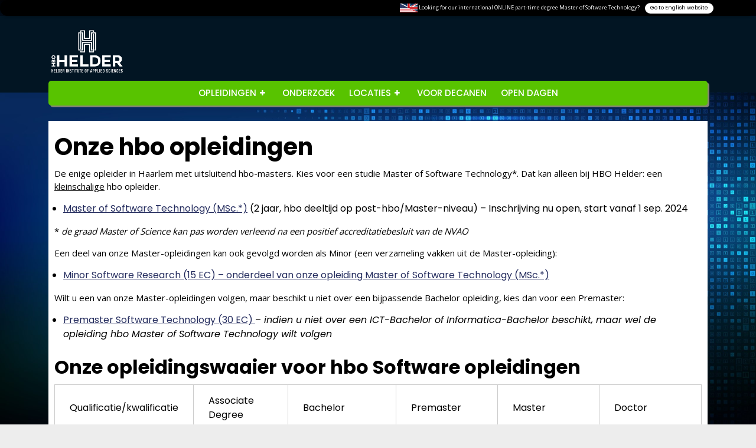

--- FILE ---
content_type: text/html; charset=UTF-8
request_url: https://www.hbohelder.nl/onze-hbo-opleidingen/
body_size: 12693
content:
<!DOCTYPE html>
<html lang="nl-NL">
<head>
  <meta charset="UTF-8">
  <meta name="viewport" content="width=device-width">
  <title>Onze hbo opleidingen &#8211; HBO Helder</title>
<meta name='robots' content='max-image-preview:large' />
<link rel='dns-prefetch' href='//fonts.googleapis.com' />
<link rel="alternate" type="application/rss+xml" title="HBO Helder &raquo; feed" href="https://www.hbohelder.nl/feed/" />
<link rel="alternate" type="application/rss+xml" title="HBO Helder &raquo; reacties feed" href="https://www.hbohelder.nl/comments/feed/" />
<link rel="alternate" title="oEmbed (JSON)" type="application/json+oembed" href="https://www.hbohelder.nl/wp-json/oembed/1.0/embed?url=https%3A%2F%2Fwww.hbohelder.nl%2Fonze-hbo-opleidingen%2F" />
<link rel="alternate" title="oEmbed (XML)" type="text/xml+oembed" href="https://www.hbohelder.nl/wp-json/oembed/1.0/embed?url=https%3A%2F%2Fwww.hbohelder.nl%2Fonze-hbo-opleidingen%2F&#038;format=xml" />
<style id='wp-img-auto-sizes-contain-inline-css' type='text/css'>
img:is([sizes=auto i],[sizes^="auto," i]){contain-intrinsic-size:3000px 1500px}
/*# sourceURL=wp-img-auto-sizes-contain-inline-css */
</style>
<style id='wp-emoji-styles-inline-css' type='text/css'>

	img.wp-smiley, img.emoji {
		display: inline !important;
		border: none !important;
		box-shadow: none !important;
		height: 1em !important;
		width: 1em !important;
		margin: 0 0.07em !important;
		vertical-align: -0.1em !important;
		background: none !important;
		padding: 0 !important;
	}
/*# sourceURL=wp-emoji-styles-inline-css */
</style>
<style id='wp-block-library-inline-css' type='text/css'>
:root{--wp-block-synced-color:#7a00df;--wp-block-synced-color--rgb:122,0,223;--wp-bound-block-color:var(--wp-block-synced-color);--wp-editor-canvas-background:#ddd;--wp-admin-theme-color:#007cba;--wp-admin-theme-color--rgb:0,124,186;--wp-admin-theme-color-darker-10:#006ba1;--wp-admin-theme-color-darker-10--rgb:0,107,160.5;--wp-admin-theme-color-darker-20:#005a87;--wp-admin-theme-color-darker-20--rgb:0,90,135;--wp-admin-border-width-focus:2px}@media (min-resolution:192dpi){:root{--wp-admin-border-width-focus:1.5px}}.wp-element-button{cursor:pointer}:root .has-very-light-gray-background-color{background-color:#eee}:root .has-very-dark-gray-background-color{background-color:#313131}:root .has-very-light-gray-color{color:#eee}:root .has-very-dark-gray-color{color:#313131}:root .has-vivid-green-cyan-to-vivid-cyan-blue-gradient-background{background:linear-gradient(135deg,#00d084,#0693e3)}:root .has-purple-crush-gradient-background{background:linear-gradient(135deg,#34e2e4,#4721fb 50%,#ab1dfe)}:root .has-hazy-dawn-gradient-background{background:linear-gradient(135deg,#faaca8,#dad0ec)}:root .has-subdued-olive-gradient-background{background:linear-gradient(135deg,#fafae1,#67a671)}:root .has-atomic-cream-gradient-background{background:linear-gradient(135deg,#fdd79a,#004a59)}:root .has-nightshade-gradient-background{background:linear-gradient(135deg,#330968,#31cdcf)}:root .has-midnight-gradient-background{background:linear-gradient(135deg,#020381,#2874fc)}:root{--wp--preset--font-size--normal:16px;--wp--preset--font-size--huge:42px}.has-regular-font-size{font-size:1em}.has-larger-font-size{font-size:2.625em}.has-normal-font-size{font-size:var(--wp--preset--font-size--normal)}.has-huge-font-size{font-size:var(--wp--preset--font-size--huge)}.has-text-align-center{text-align:center}.has-text-align-left{text-align:left}.has-text-align-right{text-align:right}.has-fit-text{white-space:nowrap!important}#end-resizable-editor-section{display:none}.aligncenter{clear:both}.items-justified-left{justify-content:flex-start}.items-justified-center{justify-content:center}.items-justified-right{justify-content:flex-end}.items-justified-space-between{justify-content:space-between}.screen-reader-text{border:0;clip-path:inset(50%);height:1px;margin:-1px;overflow:hidden;padding:0;position:absolute;width:1px;word-wrap:normal!important}.screen-reader-text:focus{background-color:#ddd;clip-path:none;color:#444;display:block;font-size:1em;height:auto;left:5px;line-height:normal;padding:15px 23px 14px;text-decoration:none;top:5px;width:auto;z-index:100000}html :where(.has-border-color){border-style:solid}html :where([style*=border-top-color]){border-top-style:solid}html :where([style*=border-right-color]){border-right-style:solid}html :where([style*=border-bottom-color]){border-bottom-style:solid}html :where([style*=border-left-color]){border-left-style:solid}html :where([style*=border-width]){border-style:solid}html :where([style*=border-top-width]){border-top-style:solid}html :where([style*=border-right-width]){border-right-style:solid}html :where([style*=border-bottom-width]){border-bottom-style:solid}html :where([style*=border-left-width]){border-left-style:solid}html :where(img[class*=wp-image-]){height:auto;max-width:100%}:where(figure){margin:0 0 1em}html :where(.is-position-sticky){--wp-admin--admin-bar--position-offset:var(--wp-admin--admin-bar--height,0px)}@media screen and (max-width:600px){html :where(.is-position-sticky){--wp-admin--admin-bar--position-offset:0px}}

/*# sourceURL=wp-block-library-inline-css */
</style><style id='wp-block-heading-inline-css' type='text/css'>
h1:where(.wp-block-heading).has-background,h2:where(.wp-block-heading).has-background,h3:where(.wp-block-heading).has-background,h4:where(.wp-block-heading).has-background,h5:where(.wp-block-heading).has-background,h6:where(.wp-block-heading).has-background{padding:1.25em 2.375em}h1.has-text-align-left[style*=writing-mode]:where([style*=vertical-lr]),h1.has-text-align-right[style*=writing-mode]:where([style*=vertical-rl]),h2.has-text-align-left[style*=writing-mode]:where([style*=vertical-lr]),h2.has-text-align-right[style*=writing-mode]:where([style*=vertical-rl]),h3.has-text-align-left[style*=writing-mode]:where([style*=vertical-lr]),h3.has-text-align-right[style*=writing-mode]:where([style*=vertical-rl]),h4.has-text-align-left[style*=writing-mode]:where([style*=vertical-lr]),h4.has-text-align-right[style*=writing-mode]:where([style*=vertical-rl]),h5.has-text-align-left[style*=writing-mode]:where([style*=vertical-lr]),h5.has-text-align-right[style*=writing-mode]:where([style*=vertical-rl]),h6.has-text-align-left[style*=writing-mode]:where([style*=vertical-lr]),h6.has-text-align-right[style*=writing-mode]:where([style*=vertical-rl]){rotate:180deg}
/*# sourceURL=https://www.hbohelder.nl/wp-includes/blocks/heading/style.min.css */
</style>
<style id='wp-block-list-inline-css' type='text/css'>
ol,ul{box-sizing:border-box}:root :where(.wp-block-list.has-background){padding:1.25em 2.375em}
/*# sourceURL=https://www.hbohelder.nl/wp-includes/blocks/list/style.min.css */
</style>
<style id='wp-block-paragraph-inline-css' type='text/css'>
.is-small-text{font-size:.875em}.is-regular-text{font-size:1em}.is-large-text{font-size:2.25em}.is-larger-text{font-size:3em}.has-drop-cap:not(:focus):first-letter{float:left;font-size:8.4em;font-style:normal;font-weight:100;line-height:.68;margin:.05em .1em 0 0;text-transform:uppercase}body.rtl .has-drop-cap:not(:focus):first-letter{float:none;margin-left:.1em}p.has-drop-cap.has-background{overflow:hidden}:root :where(p.has-background){padding:1.25em 2.375em}:where(p.has-text-color:not(.has-link-color)) a{color:inherit}p.has-text-align-left[style*="writing-mode:vertical-lr"],p.has-text-align-right[style*="writing-mode:vertical-rl"]{rotate:180deg}
/*# sourceURL=https://www.hbohelder.nl/wp-includes/blocks/paragraph/style.min.css */
</style>
<style id='wp-block-table-inline-css' type='text/css'>
.wp-block-table{overflow-x:auto}.wp-block-table table{border-collapse:collapse;width:100%}.wp-block-table thead{border-bottom:3px solid}.wp-block-table tfoot{border-top:3px solid}.wp-block-table td,.wp-block-table th{border:1px solid;padding:.5em}.wp-block-table .has-fixed-layout{table-layout:fixed;width:100%}.wp-block-table .has-fixed-layout td,.wp-block-table .has-fixed-layout th{word-break:break-word}.wp-block-table.aligncenter,.wp-block-table.alignleft,.wp-block-table.alignright{display:table;width:auto}.wp-block-table.aligncenter td,.wp-block-table.aligncenter th,.wp-block-table.alignleft td,.wp-block-table.alignleft th,.wp-block-table.alignright td,.wp-block-table.alignright th{word-break:break-word}.wp-block-table .has-subtle-light-gray-background-color{background-color:#f3f4f5}.wp-block-table .has-subtle-pale-green-background-color{background-color:#e9fbe5}.wp-block-table .has-subtle-pale-blue-background-color{background-color:#e7f5fe}.wp-block-table .has-subtle-pale-pink-background-color{background-color:#fcf0ef}.wp-block-table.is-style-stripes{background-color:initial;border-collapse:inherit;border-spacing:0}.wp-block-table.is-style-stripes tbody tr:nth-child(odd){background-color:#f0f0f0}.wp-block-table.is-style-stripes.has-subtle-light-gray-background-color tbody tr:nth-child(odd){background-color:#f3f4f5}.wp-block-table.is-style-stripes.has-subtle-pale-green-background-color tbody tr:nth-child(odd){background-color:#e9fbe5}.wp-block-table.is-style-stripes.has-subtle-pale-blue-background-color tbody tr:nth-child(odd){background-color:#e7f5fe}.wp-block-table.is-style-stripes.has-subtle-pale-pink-background-color tbody tr:nth-child(odd){background-color:#fcf0ef}.wp-block-table.is-style-stripes td,.wp-block-table.is-style-stripes th{border-color:#0000}.wp-block-table.is-style-stripes{border-bottom:1px solid #f0f0f0}.wp-block-table .has-border-color td,.wp-block-table .has-border-color th,.wp-block-table .has-border-color tr,.wp-block-table .has-border-color>*{border-color:inherit}.wp-block-table table[style*=border-top-color] tr:first-child,.wp-block-table table[style*=border-top-color] tr:first-child td,.wp-block-table table[style*=border-top-color] tr:first-child th,.wp-block-table table[style*=border-top-color]>*,.wp-block-table table[style*=border-top-color]>* td,.wp-block-table table[style*=border-top-color]>* th{border-top-color:inherit}.wp-block-table table[style*=border-top-color] tr:not(:first-child){border-top-color:initial}.wp-block-table table[style*=border-right-color] td:last-child,.wp-block-table table[style*=border-right-color] th,.wp-block-table table[style*=border-right-color] tr,.wp-block-table table[style*=border-right-color]>*{border-right-color:inherit}.wp-block-table table[style*=border-bottom-color] tr:last-child,.wp-block-table table[style*=border-bottom-color] tr:last-child td,.wp-block-table table[style*=border-bottom-color] tr:last-child th,.wp-block-table table[style*=border-bottom-color]>*,.wp-block-table table[style*=border-bottom-color]>* td,.wp-block-table table[style*=border-bottom-color]>* th{border-bottom-color:inherit}.wp-block-table table[style*=border-bottom-color] tr:not(:last-child){border-bottom-color:initial}.wp-block-table table[style*=border-left-color] td:first-child,.wp-block-table table[style*=border-left-color] th,.wp-block-table table[style*=border-left-color] tr,.wp-block-table table[style*=border-left-color]>*{border-left-color:inherit}.wp-block-table table[style*=border-style] td,.wp-block-table table[style*=border-style] th,.wp-block-table table[style*=border-style] tr,.wp-block-table table[style*=border-style]>*{border-style:inherit}.wp-block-table table[style*=border-width] td,.wp-block-table table[style*=border-width] th,.wp-block-table table[style*=border-width] tr,.wp-block-table table[style*=border-width]>*{border-style:inherit;border-width:inherit}
/*# sourceURL=https://www.hbohelder.nl/wp-includes/blocks/table/style.min.css */
</style>
<style id='wp-block-table-theme-inline-css' type='text/css'>
.wp-block-table{margin:0 0 1em}.wp-block-table td,.wp-block-table th{word-break:normal}.wp-block-table :where(figcaption){color:#555;font-size:13px;text-align:center}.is-dark-theme .wp-block-table :where(figcaption){color:#ffffffa6}
/*# sourceURL=https://www.hbohelder.nl/wp-includes/blocks/table/theme.min.css */
</style>
<style id='global-styles-inline-css' type='text/css'>
:root{--wp--preset--aspect-ratio--square: 1;--wp--preset--aspect-ratio--4-3: 4/3;--wp--preset--aspect-ratio--3-4: 3/4;--wp--preset--aspect-ratio--3-2: 3/2;--wp--preset--aspect-ratio--2-3: 2/3;--wp--preset--aspect-ratio--16-9: 16/9;--wp--preset--aspect-ratio--9-16: 9/16;--wp--preset--color--black: #000000;--wp--preset--color--cyan-bluish-gray: #abb8c3;--wp--preset--color--white: #ffffff;--wp--preset--color--pale-pink: #f78da7;--wp--preset--color--vivid-red: #cf2e2e;--wp--preset--color--luminous-vivid-orange: #ff6900;--wp--preset--color--luminous-vivid-amber: #fcb900;--wp--preset--color--light-green-cyan: #7bdcb5;--wp--preset--color--vivid-green-cyan: #00d084;--wp--preset--color--pale-cyan-blue: #8ed1fc;--wp--preset--color--vivid-cyan-blue: #0693e3;--wp--preset--color--vivid-purple: #9b51e0;--wp--preset--gradient--vivid-cyan-blue-to-vivid-purple: linear-gradient(135deg,rgb(6,147,227) 0%,rgb(155,81,224) 100%);--wp--preset--gradient--light-green-cyan-to-vivid-green-cyan: linear-gradient(135deg,rgb(122,220,180) 0%,rgb(0,208,130) 100%);--wp--preset--gradient--luminous-vivid-amber-to-luminous-vivid-orange: linear-gradient(135deg,rgb(252,185,0) 0%,rgb(255,105,0) 100%);--wp--preset--gradient--luminous-vivid-orange-to-vivid-red: linear-gradient(135deg,rgb(255,105,0) 0%,rgb(207,46,46) 100%);--wp--preset--gradient--very-light-gray-to-cyan-bluish-gray: linear-gradient(135deg,rgb(238,238,238) 0%,rgb(169,184,195) 100%);--wp--preset--gradient--cool-to-warm-spectrum: linear-gradient(135deg,rgb(74,234,220) 0%,rgb(151,120,209) 20%,rgb(207,42,186) 40%,rgb(238,44,130) 60%,rgb(251,105,98) 80%,rgb(254,248,76) 100%);--wp--preset--gradient--blush-light-purple: linear-gradient(135deg,rgb(255,206,236) 0%,rgb(152,150,240) 100%);--wp--preset--gradient--blush-bordeaux: linear-gradient(135deg,rgb(254,205,165) 0%,rgb(254,45,45) 50%,rgb(107,0,62) 100%);--wp--preset--gradient--luminous-dusk: linear-gradient(135deg,rgb(255,203,112) 0%,rgb(199,81,192) 50%,rgb(65,88,208) 100%);--wp--preset--gradient--pale-ocean: linear-gradient(135deg,rgb(255,245,203) 0%,rgb(182,227,212) 50%,rgb(51,167,181) 100%);--wp--preset--gradient--electric-grass: linear-gradient(135deg,rgb(202,248,128) 0%,rgb(113,206,126) 100%);--wp--preset--gradient--midnight: linear-gradient(135deg,rgb(2,3,129) 0%,rgb(40,116,252) 100%);--wp--preset--font-size--small: 13px;--wp--preset--font-size--medium: 20px;--wp--preset--font-size--large: 36px;--wp--preset--font-size--x-large: 42px;--wp--preset--spacing--20: 0.44rem;--wp--preset--spacing--30: 0.67rem;--wp--preset--spacing--40: 1rem;--wp--preset--spacing--50: 1.5rem;--wp--preset--spacing--60: 2.25rem;--wp--preset--spacing--70: 3.38rem;--wp--preset--spacing--80: 5.06rem;--wp--preset--shadow--natural: 6px 6px 9px rgba(0, 0, 0, 0.2);--wp--preset--shadow--deep: 12px 12px 50px rgba(0, 0, 0, 0.4);--wp--preset--shadow--sharp: 6px 6px 0px rgba(0, 0, 0, 0.2);--wp--preset--shadow--outlined: 6px 6px 0px -3px rgb(255, 255, 255), 6px 6px rgb(0, 0, 0);--wp--preset--shadow--crisp: 6px 6px 0px rgb(0, 0, 0);}:where(.is-layout-flex){gap: 0.5em;}:where(.is-layout-grid){gap: 0.5em;}body .is-layout-flex{display: flex;}.is-layout-flex{flex-wrap: wrap;align-items: center;}.is-layout-flex > :is(*, div){margin: 0;}body .is-layout-grid{display: grid;}.is-layout-grid > :is(*, div){margin: 0;}:where(.wp-block-columns.is-layout-flex){gap: 2em;}:where(.wp-block-columns.is-layout-grid){gap: 2em;}:where(.wp-block-post-template.is-layout-flex){gap: 1.25em;}:where(.wp-block-post-template.is-layout-grid){gap: 1.25em;}.has-black-color{color: var(--wp--preset--color--black) !important;}.has-cyan-bluish-gray-color{color: var(--wp--preset--color--cyan-bluish-gray) !important;}.has-white-color{color: var(--wp--preset--color--white) !important;}.has-pale-pink-color{color: var(--wp--preset--color--pale-pink) !important;}.has-vivid-red-color{color: var(--wp--preset--color--vivid-red) !important;}.has-luminous-vivid-orange-color{color: var(--wp--preset--color--luminous-vivid-orange) !important;}.has-luminous-vivid-amber-color{color: var(--wp--preset--color--luminous-vivid-amber) !important;}.has-light-green-cyan-color{color: var(--wp--preset--color--light-green-cyan) !important;}.has-vivid-green-cyan-color{color: var(--wp--preset--color--vivid-green-cyan) !important;}.has-pale-cyan-blue-color{color: var(--wp--preset--color--pale-cyan-blue) !important;}.has-vivid-cyan-blue-color{color: var(--wp--preset--color--vivid-cyan-blue) !important;}.has-vivid-purple-color{color: var(--wp--preset--color--vivid-purple) !important;}.has-black-background-color{background-color: var(--wp--preset--color--black) !important;}.has-cyan-bluish-gray-background-color{background-color: var(--wp--preset--color--cyan-bluish-gray) !important;}.has-white-background-color{background-color: var(--wp--preset--color--white) !important;}.has-pale-pink-background-color{background-color: var(--wp--preset--color--pale-pink) !important;}.has-vivid-red-background-color{background-color: var(--wp--preset--color--vivid-red) !important;}.has-luminous-vivid-orange-background-color{background-color: var(--wp--preset--color--luminous-vivid-orange) !important;}.has-luminous-vivid-amber-background-color{background-color: var(--wp--preset--color--luminous-vivid-amber) !important;}.has-light-green-cyan-background-color{background-color: var(--wp--preset--color--light-green-cyan) !important;}.has-vivid-green-cyan-background-color{background-color: var(--wp--preset--color--vivid-green-cyan) !important;}.has-pale-cyan-blue-background-color{background-color: var(--wp--preset--color--pale-cyan-blue) !important;}.has-vivid-cyan-blue-background-color{background-color: var(--wp--preset--color--vivid-cyan-blue) !important;}.has-vivid-purple-background-color{background-color: var(--wp--preset--color--vivid-purple) !important;}.has-black-border-color{border-color: var(--wp--preset--color--black) !important;}.has-cyan-bluish-gray-border-color{border-color: var(--wp--preset--color--cyan-bluish-gray) !important;}.has-white-border-color{border-color: var(--wp--preset--color--white) !important;}.has-pale-pink-border-color{border-color: var(--wp--preset--color--pale-pink) !important;}.has-vivid-red-border-color{border-color: var(--wp--preset--color--vivid-red) !important;}.has-luminous-vivid-orange-border-color{border-color: var(--wp--preset--color--luminous-vivid-orange) !important;}.has-luminous-vivid-amber-border-color{border-color: var(--wp--preset--color--luminous-vivid-amber) !important;}.has-light-green-cyan-border-color{border-color: var(--wp--preset--color--light-green-cyan) !important;}.has-vivid-green-cyan-border-color{border-color: var(--wp--preset--color--vivid-green-cyan) !important;}.has-pale-cyan-blue-border-color{border-color: var(--wp--preset--color--pale-cyan-blue) !important;}.has-vivid-cyan-blue-border-color{border-color: var(--wp--preset--color--vivid-cyan-blue) !important;}.has-vivid-purple-border-color{border-color: var(--wp--preset--color--vivid-purple) !important;}.has-vivid-cyan-blue-to-vivid-purple-gradient-background{background: var(--wp--preset--gradient--vivid-cyan-blue-to-vivid-purple) !important;}.has-light-green-cyan-to-vivid-green-cyan-gradient-background{background: var(--wp--preset--gradient--light-green-cyan-to-vivid-green-cyan) !important;}.has-luminous-vivid-amber-to-luminous-vivid-orange-gradient-background{background: var(--wp--preset--gradient--luminous-vivid-amber-to-luminous-vivid-orange) !important;}.has-luminous-vivid-orange-to-vivid-red-gradient-background{background: var(--wp--preset--gradient--luminous-vivid-orange-to-vivid-red) !important;}.has-very-light-gray-to-cyan-bluish-gray-gradient-background{background: var(--wp--preset--gradient--very-light-gray-to-cyan-bluish-gray) !important;}.has-cool-to-warm-spectrum-gradient-background{background: var(--wp--preset--gradient--cool-to-warm-spectrum) !important;}.has-blush-light-purple-gradient-background{background: var(--wp--preset--gradient--blush-light-purple) !important;}.has-blush-bordeaux-gradient-background{background: var(--wp--preset--gradient--blush-bordeaux) !important;}.has-luminous-dusk-gradient-background{background: var(--wp--preset--gradient--luminous-dusk) !important;}.has-pale-ocean-gradient-background{background: var(--wp--preset--gradient--pale-ocean) !important;}.has-electric-grass-gradient-background{background: var(--wp--preset--gradient--electric-grass) !important;}.has-midnight-gradient-background{background: var(--wp--preset--gradient--midnight) !important;}.has-small-font-size{font-size: var(--wp--preset--font-size--small) !important;}.has-medium-font-size{font-size: var(--wp--preset--font-size--medium) !important;}.has-large-font-size{font-size: var(--wp--preset--font-size--large) !important;}.has-x-large-font-size{font-size: var(--wp--preset--font-size--x-large) !important;}
/*# sourceURL=global-styles-inline-css */
</style>

<style id='classic-theme-styles-inline-css' type='text/css'>
/*! This file is auto-generated */
.wp-block-button__link{color:#fff;background-color:#32373c;border-radius:9999px;box-shadow:none;text-decoration:none;padding:calc(.667em + 2px) calc(1.333em + 2px);font-size:1.125em}.wp-block-file__button{background:#32373c;color:#fff;text-decoration:none}
/*# sourceURL=/wp-includes/css/classic-themes.min.css */
</style>
<link rel='stylesheet' id='announcer-css-css' href='https://www.hbohelder.nl/wp-content/plugins/announcer/public/css/style.css?ver=6.0.1' type='text/css' media='all' />
<link rel='stylesheet' id='educator-education-font-css' href='//fonts.googleapis.com/css?family=Livvic%3Aital%2Cwght%400%2C100%3B0%2C200%3B0%2C300%3B0%2C400%3B0%2C500%3B0%2C600%3B0%2C700%3B0%2C900%3B1%2C100%3B1%2C200%3B1%2C300%3B1%2C400%3B1%2C500%3B1%2C600%3B1%2C700%3B1%2C900%7CPT+Sans%3A300%2C400%2C600%2C700%2C800%2C900%7CRoboto%3A400%2C700%7CRoboto+Condensed%3A400%2C700%7COpen+Sans%7COverpass%7CMontserrat%3A300%2C400%2C600%2C700%2C800%2C900%7CPlayball%3A300%2C400%2C600%2C700%2C800%2C900%7CAlegreya%3A300%2C400%2C600%2C700%2C800%2C900%7CJulius+Sans+One%7CArsenal%7CSlabo%7CLato%7COverpass+Mono%7CSource+Sans+Pro%3Aital%2Cwght%400%2C200%3B0%2C300%3B0%2C400%3B0%2C600%3B0%2C700%3B0%2C900%3B1%2C200%3B1%2C300%3B1%2C400%3B1%2C600%3B1%2C700%3B1%2C900%7CRaleway%3Aital%2Cwght%400%2C100%3B0%2C200%3B0%2C300%3B0%2C400%3B0%2C500%3B0%2C600%3B0%2C700%3B0%2C800%3B0%2C900%3B1%2C100%3B1%2C200%3B1%2C300%3B1%2C400%3B1%2C500%3B1%2C600%3B1%2C700%3B1%2C800%3B1%2C900%7CMerriweather%7CDroid+Sans%7CRubik%7CLora%7CUbuntu%7CCabin%7CArimo%7CPlayfair+Display%7CQuicksand%7CPadauk%7CMuli%7CInconsolata%7CBitter%7CPacifico%7CIndie+Flower%7CVT323%7CDosis%7CFrank+Ruhl+Libre%7CFjalla+One%7COxygen%7CArvo%7CNoto+Serif%7CLobster%7CCrimson+Text%7CYanone+Kaffeesatz%7CAnton%7CLibre+Baskerville%7CBree+Serif%7CGloria+Hallelujah%7CJosefin+Sans%7CAbril+Fatface%7CVarela+Round%7CVampiro+One%7CShadows+Into+Light%7CCuprum%7CRokkitt%7CVollkorn%7CFrancois+One%7COrbitron%7CPatua+One%7CAcme%7CSatisfy%7CJosefin+Slab%7CQuattrocento+Sans%7CArchitects+Daughter%7CRusso+One%7CMonda%7CRighteous%7CLobster+Two%7CHammersmith+One%7CCourgette%7CPermanent+Marker%7CCherry+Swash%7CCormorant+Garamond%7CPoiret+One%7CBenchNine%7CEconomica%7CHandlee%7CCardo%7CAlfa+Slab+One%7CAveria+Serif+Libre%7CCookie%7CChewy%7CGreat+Vibes%7CComing+Soon%7CPhilosopher%7CDays+One%7CKanit%7CShrikhand%7CTangerine%7CIM+Fell+English+SC%7CBoogaloo%7CBangers%7CFredoka+One%7CBad+Script%7CVolkhov%7CShadows+Into+Light+Two%7CMarck+Script%7CSacramento%7CUnica+One%7CNoto+Sans%3A400%2C400i%2C700%2C700i%7COswald%3Awght%40200%3B300%3B400%3B500%3B600%3B700%7CPoppins%3Aital%2Cwght%400%2C100%3B0%2C200%3B0%2C300%3B0%2C400%3B0%2C500%3B0%2C600%3B0%2C700%3B0%2C800%3B0%2C900%3B1%2C100%3B1%2C200%3B1%2C300%3B1%2C400%3B1%2C500%3B1%2C600%3B1%2C700%3B1%2C800%3B1%2C900&#038;ver=6.9' type='text/css' media='all' />
<link rel='stylesheet' id='educator-education-block-style-css' href='https://www.hbohelder.nl/wp-content/themes/educator-education/css/blocks.css?ver=6.9' type='text/css' media='all' />
<link rel='stylesheet' id='bootstrap-style-css' href='https://www.hbohelder.nl/wp-content/themes/educator-education/css/bootstrap.css?ver=6.9' type='text/css' media='all' />
<link rel='stylesheet' id='educator-education-basic-style-css' href='https://www.hbohelder.nl/wp-content/themes/educator-education/style.css?ver=6.9' type='text/css' media='all' />
<style id='educator-education-basic-style-inline-css' type='text/css'>
body{max-width: 100%;}#slider img{opacity:0.7}.page-template-custom-front-page #header{position: static; background: #242c5e; padding: 10px 0;}#home-services{position: static; margin: 30px 0 0 0}.new-text .read-more-btn a, #slider .inner_carousel .read-btn a, #comments .form-submit input[type="submit"],#category .explore-btn a{padding-top: px !important; padding-bottom: px !important; padding-left: px !important; padding-right: px !important; display:inline-block;}.new-text .read-more-btn a, #slider .inner_carousel .read-btn a, #comments .form-submit input[type="submit"], #category .explore-btn a{border-radius: px;}.page-box, #sidebar .widget,.woocommerce ul.products li.product, .woocommerce-page ul.products li.product,.front-page-content,.background-img-skin, .noresult-content{background-color: #fff;}.woocommerce #respond input#submit, .woocommerce a.button, .woocommerce button.button, .woocommerce input.button, .woocommerce #respond input#submit.alt, .woocommerce a.button.alt, .woocommerce button.button.alt, .woocommerce input.button.alt, .woocommerce button.button:disabled, .woocommerce button.button:disabled[disabled], .woocommerce a.added_to_cart.wc-forward{padding-top: 10px; padding-bottom: 10px;}.woocommerce #respond input#submit, .woocommerce a.button, .woocommerce button.button, .woocommerce input.button, .woocommerce #respond input#submit.alt, .woocommerce a.button.alt, .woocommerce button.button.alt, .woocommerce input.button.alt, .woocommerce button.button:disabled, .woocommerce button.button:disabled[disabled], .woocommerce a.added_to_cart.wc-forward{padding-left: 16px; padding-right: 16px;}.woocommerce #respond input#submit, .woocommerce a.button, .woocommerce button.button, .woocommerce input.button, .woocommerce #respond input#submit.alt, .woocommerce a.button.alt, .woocommerce button.button.alt, .woocommerce input.button.alt, .woocommerce button.button:disabled, .woocommerce button.button:disabled[disabled], .woocommerce a.added_to_cart.wc-forward{border-radius: 8px;}.woocommerce ul.products li.product, .woocommerce-page ul.products li.product{padding-top: 0px !important; padding-bottom: 0px !important;}.woocommerce ul.products li.product, .woocommerce-page ul.products li.product{padding-left: 0px !important; padding-right: 0px !important;}.woocommerce ul.products li.product, .woocommerce-page ul.products li.product{border-radius: 0px;}.woocommerce ul.products li.product, .woocommerce-page ul.products li.product{box-shadow: 0px 0px 0px #e4e4e4;}.copyright p{font-size: 12px;}.copyright{padding-top: 15px; padding-bottom: 15px;}#footer{background-color: ;}#scroll-top .fas{font-size: 22px;}#slider img{height: px;}#slider{background-color: 1;}.logo h1 a, .logo p a{font-size: 30px;}.logo p{font-size: 11px !important;}.woocommerce span.onsale {border-radius: 0px;}.woocommerce ul.products li.product .onsale{ left:auto; right:0;}.woocommerce span.onsale{font-size: 14px;}#loader-wrapper .loader-section{background-color: #d8a631;} .our-services img, .box-img img{border-radius: 0px;}.our-services img, .page-box-single img{box-shadow: 0px 0px 0px #ccc;}

	p,span{
	    color:!important;
	    font-family: Open Sans;
	    font-size: ;
	}
	a{
	    color:!important;
	    font-family: ;
	}
	li{
	    color:!important;
	    font-family: ;
	}
	h1{
	    color:!important;
	    font-family: !important;
	    font-size: !important;
	}
	h2{
	    color:!important;
	    font-family: !important;
	    font-size: !important;
	}
	h3{
	    color:!important;
	    font-family: !important;
	    font-size: !important;
	}
	h4{
	    color:!important;
	    font-family: !important;
	    font-size: !important;
	}
	h5{
	    color:!important;
	    font-family: !important;
	    font-size: !important;
	}
	h6{
	    color:!important;
	    font-family: !important;
	    font-size: !important;
	}


        .middle-header{
			background-image:url('https://www.hbohelder.nl/wp-content/uploads/2022/06/cropped-pexels-buro-millennial-1438072-scaled-1.jpg');
			background-position: center top;
			background-size: 100% 100%;
		}
/*# sourceURL=educator-education-basic-style-inline-css */
</style>
<link rel='stylesheet' id='educator-education-customcss-css' href='https://www.hbohelder.nl/wp-content/themes/educator-education/css/custom.css?ver=6.9' type='text/css' media='all' />
<link rel='stylesheet' id='owl-carousel-style-css' href='https://www.hbohelder.nl/wp-content/themes/educator-education/css/owl.carousel.css?ver=6.9' type='text/css' media='all' />
<link rel='stylesheet' id='font-awesome-style-css' href='https://www.hbohelder.nl/wp-content/themes/educator-education/css/fontawesome-all.css?ver=6.9' type='text/css' media='all' />
<script type="text/javascript" src="https://www.hbohelder.nl/wp-includes/js/jquery/jquery.min.js?ver=3.7.1" id="jquery-core-js"></script>
<script type="text/javascript" src="https://www.hbohelder.nl/wp-includes/js/jquery/jquery-migrate.min.js?ver=3.4.1" id="jquery-migrate-js"></script>
<script type="text/javascript" src="https://www.hbohelder.nl/wp-content/plugins/announcer/public/js/script.js?ver=6.0.1" id="announcer-js-js"></script>
<script type="text/javascript" src="https://www.hbohelder.nl/wp-content/themes/educator-education/js/custom.js?ver=6.9" id="educator-education-customscripts-jquery-js"></script>
<script type="text/javascript" src="https://www.hbohelder.nl/wp-content/themes/educator-education/js/bootstrap.js?ver=6.9" id="bootstrap-script-js"></script>
<link rel="https://api.w.org/" href="https://www.hbohelder.nl/wp-json/" /><link rel="alternate" title="JSON" type="application/json" href="https://www.hbohelder.nl/wp-json/wp/v2/pages/27" /><link rel="EditURI" type="application/rsd+xml" title="RSD" href="https://www.hbohelder.nl/xmlrpc.php?rsd" />
<meta name="generator" content="WordPress 6.9" />
<link rel="canonical" href="https://www.hbohelder.nl/onze-hbo-opleidingen/" />
<link rel='shortlink' href='https://www.hbohelder.nl/?p=27' />
<style type="text/css" id="custom-background-css">
body.custom-background { background-color: #ededed; background-image: url("https://www.hbohelder.nl/wp-content/uploads/2024/02/achtergrond-coding-scaled.jpg"); background-position: left top; background-size: cover; background-repeat: no-repeat; background-attachment: fixed; }
</style>
	<link rel="icon" href="https://www.hbohelder.nl/wp-content/uploads/2024/02/cropped-favicon-32x32.png" sizes="32x32" />
<link rel="icon" href="https://www.hbohelder.nl/wp-content/uploads/2024/02/cropped-favicon-192x192.png" sizes="192x192" />
<link rel="apple-touch-icon" href="https://www.hbohelder.nl/wp-content/uploads/2024/02/cropped-favicon-180x180.png" />
<meta name="msapplication-TileImage" content="https://www.hbohelder.nl/wp-content/uploads/2024/02/cropped-favicon-270x270.png" />
		<style type="text/css" id="wp-custom-css">
			.middle-header { background-color:white !important; min-height:300px}
.topbar { background-color: #aaa;}
.middle-header img { padding: 1%; background-color: white; border-radius:10px;}
.course-price { display: none !important }

.copyright .mb-0 a {display:none !important;}

.sidebar-column a { color: white; }
.sidebar-column a:hover { color: #ecb101; text-decoration: underline; }

.meta-item-quiz { display: none !important; }

.course-external-link:after {
  content: 'Inschrijven is weer mogelijk vanaf 1 februari 2023';
}
.course-external-link button { display: none; }

#learn-press-course-curriculum.course-curriculum ul.curriculum-sections .section-header .section-left .section-title { padding-left: 10px; padding-right: 5px; }

.box-content span.course-comments, .box-content span.course-seats {
	display: none;
}

.box-content a.course-btn:after {
	content: ''
}


.box-content a.course-btn  {
	font-size: 10px;
}

.box-content a.course-btn:before {
	content: 'Lees meer       / ';
}

cite {
	color: black !important;
	font-style: italic !important;
}
.wp-block-pullquote__citation, .wp-block-pullquote cite {
	text-transform: uppercase;
}

.middle-header {
	min-height: 0;
	background: #021523 !important;
	height: 130px !important;
}


/* logo bovenkant */
.site-title {
    display: inline-block;
    width: 188px;
    text-align: center;
    /* clear: none; */
    padding-top: 2px;
    float: left;
}

.site-logo  {
    display: inline;
    float: left;
}

.custom-logo {
	width: 131px !important;
	height: 80px !important;
	!important;
	/*
	padding-left: 1px !important;
	padding-bottom: 1px !important;
	background-color: white;
	border-radius: 5px !important;*/
	background-color: transparent !important; 
}

.site-description {
	  display: block;
    clear: both;
    width: 200px;
}

.wp-block-pullquote blockquote {
background-image: url('https://www.hbohelder.nl/wp-content/uploads/2024/02/cropped-cropped-beeldmerkblauw-groen.png') !important;
    background-repeat: no-repeat;
    background-size: contain;
}

/*kleuren
 * blauw #0018ae;
 * groen #58c300
 * */
.main-menu {
	background: #58c300 !important;
    box-shadow: 3px 3px #858673;
}

#footer {
    background-color: #021523;
}

.page-template-custom-front-page #header
{padding: 0px}
		</style>
		<style id="wpforms-css-vars-root">
				:root {
					--wpforms-field-border-radius: 3px;
--wpforms-field-background-color: #ffffff;
--wpforms-field-border-color: rgba( 0, 0, 0, 0.25 );
--wpforms-field-text-color: rgba( 0, 0, 0, 0.7 );
--wpforms-label-color: rgba( 0, 0, 0, 0.85 );
--wpforms-label-sublabel-color: rgba( 0, 0, 0, 0.55 );
--wpforms-label-error-color: #d63637;
--wpforms-button-border-radius: 3px;
--wpforms-button-background-color: #066aab;
--wpforms-button-text-color: #ffffff;
--wpforms-page-break-color: #066aab;
--wpforms-field-size-input-height: 43px;
--wpforms-field-size-input-spacing: 15px;
--wpforms-field-size-font-size: 16px;
--wpforms-field-size-line-height: 19px;
--wpforms-field-size-padding-h: 14px;
--wpforms-field-size-checkbox-size: 16px;
--wpforms-field-size-sublabel-spacing: 5px;
--wpforms-field-size-icon-size: 1;
--wpforms-label-size-font-size: 16px;
--wpforms-label-size-line-height: 19px;
--wpforms-label-size-sublabel-font-size: 14px;
--wpforms-label-size-sublabel-line-height: 17px;
--wpforms-button-size-font-size: 17px;
--wpforms-button-size-height: 41px;
--wpforms-button-size-padding-h: 15px;
--wpforms-button-size-margin-top: 10px;

				}
			</style></head>
<body class="wp-singular page-template-default page page-id-27 custom-background wp-custom-logo wp-embed-responsive wp-theme-educator-education">
    <header role="banner">
        <a class="screen-reader-text skip-link" href="#maincontent" >Skip to content</a>    

    <div id="header" class="position-relative">
      <div class="topbar">
        <div class="container">
          <div class="row">
            <div class="col-lg-3 col-md-6 col-8 align-self-center">
              <div class="social-icons">
                                                                              </div>
            </div>
            <div class="offset-lg-6 col-lg-3 col-md-6 col-4 align-self-center text-end">
                          </div>
          </div>
        </div>
      </div>
      <div class="middle-header">
        <div class="container">
          <div class="row">
            <div class="col-lg-3 col-md-6 align-self-center">
              <div class="logo">
                                  <div class="site-logo">
<style>
.custom-logo {
	height: 101px;
	max-height: 250px;
	max-width: 250px;
	width: 165px;
}
</style><a href="https://www.hbohelder.nl/" class="custom-logo-link" rel="home"><img width="1000" height="613" src="https://www.hbohelder.nl/wp-content/uploads/2024/02/logo-medium-WIT.png" class="custom-logo" alt="HBO Helder" decoding="async" fetchpriority="high" srcset="https://www.hbohelder.nl/wp-content/uploads/2024/02/logo-medium-WIT.png 1000w, https://www.hbohelder.nl/wp-content/uploads/2024/02/logo-medium-WIT-300x184.png 300w, https://www.hbohelder.nl/wp-content/uploads/2024/02/logo-medium-WIT-768x471.png 768w" sizes="(max-width: 1000px) 100vw, 1000px" /></a></div>
                                                                                                                                                  </div>
            </div>
            <div class="col-lg-3 col-md-6 location align-self-center">
                          </div>
            <div class="col-lg-3 col-md-6 phone align-self-center">
                          </div>
            <div class="col-lg-3 col-md-6 mail align-self-center">
                          </div>
          </div>
        </div>
      </div>
      <div class="menu-section">
        <div class="container">
          <div class="main-menu text-center">
                          <div class="toggle-menu mobile-menu text-center">
                <button class="mobiletoggle responsive-toggle"><i class="fas fa-bars"></i><span class="screen-reader-text">Open Menu</span></button>
              </div>
                        <div id="menu-sidebar" class="nav sidebar text-center">
              <nav id="primary-site-navigation" class="primary-navigation ps-0" role="navigation" aria-label="Top Menu">
                <div class="main-menu-navigation responsive-menu clearfix"><ul id="menu-hoofdmenu-nl" class="clearfix mobile_nav"><li id="menu-item-28" class="menu-item menu-item-type-post_type menu-item-object-page current-menu-item page_item page-item-27 current_page_item menu-item-has-children menu-item-28"><a href="https://www.hbohelder.nl/onze-hbo-opleidingen/" aria-current="page">opleidingen</a>
<ul class="sub-menu">
	<li id="menu-item-250" class="menu-item menu-item-type-post_type menu-item-object-page menu-item-250"><a href="https://www.hbohelder.nl/master-software-technology-msc/">Master Software Technology (MSc.*) – deeltijd 2 jaar</a></li>
	<li id="menu-item-506" class="menu-item menu-item-type-post_type menu-item-object-page menu-item-506"><a href="https://www.hbohelder.nl/minor-software-research/">Minor Software Research (15 EC)</a></li>
	<li id="menu-item-737" class="menu-item menu-item-type-post_type menu-item-object-page menu-item-737"><a href="https://www.hbohelder.nl/premaster-software-technology/">Premaster Software Technology (30 EC)</a></li>
	<li id="menu-item-738" class="menu-item menu-item-type-post_type menu-item-object-page menu-item-738"><a href="https://www.hbohelder.nl/professional-doctorate-in-software-technology-pd/">Professional Doctorate in Software Technology (PD*)</a></li>
</ul>
</li>
<li id="menu-item-254" class="menu-item menu-item-type-post_type menu-item-object-page menu-item-254"><a href="https://www.hbohelder.nl/onderzoek/">Onderzoek</a></li>
<li id="menu-item-200" class="menu-item menu-item-type-post_type menu-item-object-page menu-item-has-children menu-item-200"><a href="https://www.hbohelder.nl/studeren-bij-hbo-helder/">Locaties</a>
<ul class="sub-menu">
	<li id="menu-item-517" class="menu-item menu-item-type-post_type menu-item-object-page menu-item-517"><a href="https://www.hbohelder.nl/studeren-in-haarlem/">Studeren in Haarlem</a></li>
</ul>
</li>
<li id="menu-item-206" class="menu-item menu-item-type-post_type menu-item-object-page menu-item-206"><a href="https://www.hbohelder.nl/voor-decanen/">Voor decanen</a></li>
<li id="menu-item-299" class="menu-item menu-item-type-post_type menu-item-object-page menu-item-299"><a href="https://www.hbohelder.nl/open-dagen/">Open Dagen</a></li>
</ul></div>                <a href="javascript:void(0)" class="closebtn mobile-menu"><i class="far fa-times-circle"></i><span class="screen-reader-text">Close Menu</span></a>
              </nav>
            </div>
          </div>
        </div>
      </div>
    </div>
  </header>

<main role="main" id="maincontent" class="py-5">
    <div class="container">
                    <div class="background-img-skin">
                                                        <h1>Onze hbo opleidingen</h1>
                    <div class="entry-content">
<p>De enige opleider in Haarlem met uitsluitend hbo-masters. Kies voor een studie Master of Software Technology*. Dat kan alleen bij HBO Helder: een <span style="text-decoration: underline;">kleinschalige</span> hbo opleider.</p>



<ul class="wp-block-list">
<li><a href="https://www.hbohelder.nl/master-software-technology-msc/" data-type="URL" data-id="https://www.hbohelder.nl/master-software-technology-msc/">Master of Software Technology (MSc.*)</a> (2 jaar, hbo deeltijd op post-hbo/Master-niveau) &#8211;  Inschrijving nu open, start vanaf 1 sep. 2024</li>
</ul>



<p>*<em> de graad Master of Science kan pas worden verleend na een positief accreditatiebesluit van de NVAO</em></p>


<p>Een deel van onze Master-opleidingen kan ook gevolgd worden als Minor (een verzameling vakken uit de Master-opleiding):</p>


<ul class="wp-block-list">
<li><a href="https://www.hbohelder.nl/minor-software-research/" data-type="URL" data-id="https://www.hbohelder.nl/minor-software-research">Minor Software Research (15 EC) &#8211; onderdeel van onze opleiding Master of Software Technology (MSc.*)</a></li>
</ul>



<p>Wilt u een van onze Master-opleidingen volgen, maar beschikt u niet over een bijpassende Bachelor opleiding, kies dan voor een Premaster:</p>



<ul class="wp-block-list">
<li><a href="https://www.hbohelder.nl/?page_id=694" data-type="page" data-id="694">Premaster Software Technology (30 EC) </a>&#8211;<em> indien u niet over een ICT-Bachelor of Informatica-Bachelor beschikt, maar wel de opleiding hbo Master of Software Technology wilt volgen</em></li>
</ul>



<h2 class="wp-block-heading">Onze opleidingswaaier voor hbo Software opleidingen</h2>



<figure class="wp-block-table"><table><tbody><tr><td>Qualificatie/kwalificatie</td><td>Associate Degree</td><td>Bachelor</td><td>Premaster</td><td>Master</td><td>Doctor</td></tr><tr><td>Niveau (EQF/NLQF)</td><td>5</td><td>6</td><td>6+</td><td>7</td><td>8</td></tr><tr><td>Opleiding</td><td>AD Software Development</td><td>HBO IT (Information Technology / Informatica / ICT)</td><td><a href="https://www.hbohelder.nl/premaster-software-technology/" data-type="page" data-id="694">Premaster Software Technology</a></td><td><a href="https://www.hbohelder.nl/master-software-technology-msc/" data-type="page" data-id="249">hbo Master of Software Technology</a></td><td><a href="https://www.hbohelder.nl/professional-doctorate-in-software-technology-pd/" data-type="page" data-id="718">Professional Doctorate in Software Technology</a></td></tr><tr><td>Studieduur (voltijd, nominaal)</td><td>2 jaar</td><td>4 jaar</td><td>halfjaar</td><td>1 jaar</td><td>4 jaar</td></tr><tr><td>Hogeschool / HBO-instelling:</td><td>??</td><td><ul><li>Hogeschool Inholland (extern)</li><li>Hogeschool NOVI (extern)</li></ul></td><td>HBO Helder / Helder Institute of Applied Sciences</td><td>HBO Helder / Helder Institute of Applied Sciences</td><td>HBO Helder / Helder Institute of Applied Sciences</td></tr></tbody></table></figure>
</div>
                                                <div class="clear"></div>
            </div>
            </div>
</main>



<footer role="contentinfo">
    <div id="footer" class="copyright-wrapper">
    <div class="container">
      <div class="row">
                  <div class="sidebar-column col-lg-3 col-md-3">
            <aside id="block-26" class="widget widget_block"><p><strong>Opleidingen</strong></p>
<p><strong style="font-size: 9pt; color:  #ecb101;">ICT & Software</strong><br><a style="font-size: 8pt !important; color: white;" href="https://www.hbohelder.nl/master-software-technology-msc/">Master Software Technology (MSc.*)</a><br>
<a style="font-size: 8pt !important; color: white;" href="https://www.hbohelder.nl/minor-software-research/">Minor Software Research (15 EC)</a></p>
<p><!--

<p><strong style="font-size: 9pt; color: #ecb101;">Marketing</strong><br /><a style="font-size: 8pt !important; color: white;" href="https://www.hbohelder.nl/opleiding/marketing-4-jaar-voltijd/">Marketing (4 jaar, voltijd)</a><br /><a style="font-size: 8pt !important; color: white;" href="https://www.hbohelder.nl/opleiding/marketing-4-jaar-deeltijd/">Marketing (4 jaar, deeltijd)</a><br /><a style="font-size: 8pt !important; color: white;" href="https://www.hbohelder.nl/opleiding/online-marketing-verkort/">Online Marketing (2 jaar,kort)</a></p>

--></p>
<!--<p><strong style="font-size: 9pt; color: #ecb101;">Quality Assurance</strong><br><a style="font-size: 8pt !important; color: white;" href="https://www.hbohelder.nl/opleiding/audit-en-control/">Audit &amp; Control (1 jaar, kort)</a></p>-->
<p><strong>Onderzoek</strong></p>
<p><strong style="font-size: 9pt; color: #ecb101;">Lectoraat Software Technology</strong><br><a style="font-size: 8pt !important; color: white;" href="https://www.hbohelder.nl/onderzoek/">Onderzoeksgroep ST</a></p></aside>          </div>
         
                  <div class="sidebar-column col-lg-3 col-md-3">
            <aside id="block-35" class="widget widget_block widget_text">
<p><strong>Voor studiekiezers</strong><br><br><a href="https://www.hbohelder.nl/open-dagen/" data-type="URL">Open Dagen</a><br><a href="https://www.hbohelder.nl/studeren-in-haarlem/">Locatie</a><br><a href="https://www.hbohelder.nl/faciliteiten/">Faciliteiten</a><br><a href="https://www.hbohelder.nl/studiekosten/">Studiekosten</a><br><br><a href="https://www.hbohelder.nl/studeren-bij-hbo-helder/" data-type="URL">Waarom HBO Helder?<br>Over HBO Helder</a></p>
</aside><aside id="block-31" class="widget widget_block widget_text">
<p><strong>Voor decanen</strong><br><a href="https://www.hbohelder.nl/voor-decanen/">Samenwerken</a></p>
</aside>          </div>
         
                  <div class="sidebar-column col-lg-3 col-md-3">
            <aside id="block-15" class="widget widget_block widget_text">
<p><strong>Voor studenten</strong><br><br><a href="https://www.hbohelder.nl/oer/" data-type="URL">Onderwijs- en <br>examenregeling (OER)</a><br><a href="https://www.hbohelder.nl/commissies/" data-type="URL" data-id="https://www.hbohelder.nl/commissies/">Overzicht Commissies<br></a><a href="https://www.hbohelder.nl/formulieren/">Formulieren</a></p>
</aside><aside id="block-27" class="widget widget_block"></aside><aside id="block-33" class="widget widget_block widget_text">
<p><strong>Voor Bedrijven<br></strong><a href="https://www.hbohelder.nl/stages-afstuderen-samenwerken-bedrijven/" data-type="URL" data-id="https://www.hbohelder.nl/stages-afstuderen-samenwerken-bedrijven/">Stages<br>Afstuderen<br>Samenwerken</a></p>
</aside>          </div>
         
                  <div class="sidebar-column col-lg-3 col-md-3">
            <aside id="block-18" class="widget widget_block"><p><strong>Contactgegevens</strong></p>
<p>HBO Helder <br>
<small style="font-size: 6pt !important;">(Stichting Hoger Onderwijs Helder)</small><br>Robertus Nurksweg 15 <br>2033 AA HAARLEM</p>
<p style="font-size: 9pt !important; ">T: 023-2052950<br>E: studeren@hbohelder.nl<br>W: www.hbohelder.nl</p>
<p style="font-size: 8pt !important; ">KvK: 92343465<br>RSIN: 866017847<br>ING: NL45 INGB 0104 7258 42</p></aside>          </div>
              </div>
    </div>
  </div>
  <div class="copyright p-3 text-center">
    <p class="mb-0"><a href=https://www.themeshopy.com/themes/free-educator-wordpress-theme/ >Educator WordPress Theme</a> © HBO Helder / Helder Institute of Applied Sciences (Stichting Hoger Onderwijs Helder)</p>
  </div>
</footer>
        <button id="scroll-top" title="Scroll to Top"><span class="fas fa-chevron-up" aria-hidden="true"></span><span class="screen-reader-text">Scroll to Top</span></button>
  
<script type="speculationrules">
{"prefetch":[{"source":"document","where":{"and":[{"href_matches":"/*"},{"not":{"href_matches":["/wp-*.php","/wp-admin/*","/wp-content/uploads/*","/wp-content/*","/wp-content/plugins/*","/wp-content/themes/educator-education/*","/*\\?(.+)"]}},{"not":{"selector_matches":"a[rel~=\"nofollow\"]"}},{"not":{"selector_matches":".no-prefetch, .no-prefetch a"}}]},"eagerness":"conservative"}]}
</script>
<div class="ancr-group ancr-pos-top ancr-sticky"><div id="ancr-771" class="ancr ancr-wrap ancr-lo-same_row ancr-align-right" data-props="{&quot;status&quot;:&quot;active&quot;,&quot;display&quot;:&quot;immediate&quot;,&quot;show_on&quot;:&quot;page_open&quot;,&quot;show_after_duration&quot;:&quot;0&quot;,&quot;show_after_scroll&quot;:&quot;0&quot;,&quot;open_animation&quot;:&quot;slide&quot;,&quot;schedule_from&quot;:&quot;&quot;,&quot;schedule_to&quot;:&quot;&quot;,&quot;position&quot;:&quot;top&quot;,&quot;sticky&quot;:&quot;yes&quot;,&quot;layout&quot;:&quot;same_row&quot;,&quot;container_width&quot;:&quot;90%&quot;,&quot;ticker_speed&quot;:&quot;20&quot;,&quot;close_btn&quot;:&quot;no&quot;,&quot;close_animation&quot;:&quot;slide&quot;,&quot;close_content_click&quot;:&quot;no&quot;,&quot;auto_close&quot;:&quot;0&quot;,&quot;keep_closed&quot;:&quot;no&quot;,&quot;closed_duration&quot;:&quot;0&quot;,&quot;devices&quot;:&quot;all&quot;,&quot;id&quot;:771}"><div class="ancr-container"><div class="ancr-content"><div class="ancr-inner"><p><img class="alignnone  wp-image-773" src="https://www.hbohelder.nl/wp-content/uploads/2024/06/Dollarphotoclub_24978104-3684400754-300x150.jpg" alt="" width="30" height="15" /> Looking for our international ONLINE part-time degree Master of Software Technology?</p>
</div></div><div class="ancr-btn-wrap"><a target="_blank" class="ancr-btn ancr-btn-primary">Go to English website</a></div></div></div><style>
#ancr-771{ background:#000000;color:#ffffff !important;font-size:9px !important;border-radius:24px;box-shadow:0 2px 4px -2px rgba(0, 0, 0, 0.5); }
#ancr-771 .ancr-btn-primary{ background:#fff;color:#000 !important;border-radius:24px;box-shadow:0 2px 4px -2px rgba(0, 0, 0, 0.5); }
#ancr-771 .ancr-btn-secondary{ background:#F9DF74;color:#000 !important;border-radius:24px;box-shadow:0 2px 4px -2px rgba(0, 0, 0, 0.5); }
#ancr-771 .ancr-container{ max-width: 90%; } 
#ancr-771 .ancr-content a{color: #fff; }
</style></div><script type="text/javascript" src="https://www.hbohelder.nl/wp-content/themes/educator-education/js/jquery.superfish.js?ver=6.9" id="jquery-superfish-js"></script>
<script type="text/javascript" src="https://www.hbohelder.nl/wp-content/themes/educator-education/js/owl.carousel.js?ver=6.9" id="owl-carousel-script-js"></script>
<script id="wp-emoji-settings" type="application/json">
{"baseUrl":"https://s.w.org/images/core/emoji/17.0.2/72x72/","ext":".png","svgUrl":"https://s.w.org/images/core/emoji/17.0.2/svg/","svgExt":".svg","source":{"concatemoji":"https://www.hbohelder.nl/wp-includes/js/wp-emoji-release.min.js?ver=6.9"}}
</script>
<script type="module">
/* <![CDATA[ */
/*! This file is auto-generated */
const a=JSON.parse(document.getElementById("wp-emoji-settings").textContent),o=(window._wpemojiSettings=a,"wpEmojiSettingsSupports"),s=["flag","emoji"];function i(e){try{var t={supportTests:e,timestamp:(new Date).valueOf()};sessionStorage.setItem(o,JSON.stringify(t))}catch(e){}}function c(e,t,n){e.clearRect(0,0,e.canvas.width,e.canvas.height),e.fillText(t,0,0);t=new Uint32Array(e.getImageData(0,0,e.canvas.width,e.canvas.height).data);e.clearRect(0,0,e.canvas.width,e.canvas.height),e.fillText(n,0,0);const a=new Uint32Array(e.getImageData(0,0,e.canvas.width,e.canvas.height).data);return t.every((e,t)=>e===a[t])}function p(e,t){e.clearRect(0,0,e.canvas.width,e.canvas.height),e.fillText(t,0,0);var n=e.getImageData(16,16,1,1);for(let e=0;e<n.data.length;e++)if(0!==n.data[e])return!1;return!0}function u(e,t,n,a){switch(t){case"flag":return n(e,"\ud83c\udff3\ufe0f\u200d\u26a7\ufe0f","\ud83c\udff3\ufe0f\u200b\u26a7\ufe0f")?!1:!n(e,"\ud83c\udde8\ud83c\uddf6","\ud83c\udde8\u200b\ud83c\uddf6")&&!n(e,"\ud83c\udff4\udb40\udc67\udb40\udc62\udb40\udc65\udb40\udc6e\udb40\udc67\udb40\udc7f","\ud83c\udff4\u200b\udb40\udc67\u200b\udb40\udc62\u200b\udb40\udc65\u200b\udb40\udc6e\u200b\udb40\udc67\u200b\udb40\udc7f");case"emoji":return!a(e,"\ud83e\u1fac8")}return!1}function f(e,t,n,a){let r;const o=(r="undefined"!=typeof WorkerGlobalScope&&self instanceof WorkerGlobalScope?new OffscreenCanvas(300,150):document.createElement("canvas")).getContext("2d",{willReadFrequently:!0}),s=(o.textBaseline="top",o.font="600 32px Arial",{});return e.forEach(e=>{s[e]=t(o,e,n,a)}),s}function r(e){var t=document.createElement("script");t.src=e,t.defer=!0,document.head.appendChild(t)}a.supports={everything:!0,everythingExceptFlag:!0},new Promise(t=>{let n=function(){try{var e=JSON.parse(sessionStorage.getItem(o));if("object"==typeof e&&"number"==typeof e.timestamp&&(new Date).valueOf()<e.timestamp+604800&&"object"==typeof e.supportTests)return e.supportTests}catch(e){}return null}();if(!n){if("undefined"!=typeof Worker&&"undefined"!=typeof OffscreenCanvas&&"undefined"!=typeof URL&&URL.createObjectURL&&"undefined"!=typeof Blob)try{var e="postMessage("+f.toString()+"("+[JSON.stringify(s),u.toString(),c.toString(),p.toString()].join(",")+"));",a=new Blob([e],{type:"text/javascript"});const r=new Worker(URL.createObjectURL(a),{name:"wpTestEmojiSupports"});return void(r.onmessage=e=>{i(n=e.data),r.terminate(),t(n)})}catch(e){}i(n=f(s,u,c,p))}t(n)}).then(e=>{for(const n in e)a.supports[n]=e[n],a.supports.everything=a.supports.everything&&a.supports[n],"flag"!==n&&(a.supports.everythingExceptFlag=a.supports.everythingExceptFlag&&a.supports[n]);var t;a.supports.everythingExceptFlag=a.supports.everythingExceptFlag&&!a.supports.flag,a.supports.everything||((t=a.source||{}).concatemoji?r(t.concatemoji):t.wpemoji&&t.twemoji&&(r(t.twemoji),r(t.wpemoji)))});
//# sourceURL=https://www.hbohelder.nl/wp-includes/js/wp-emoji-loader.min.js
/* ]]> */
</script>
</body>
</html>